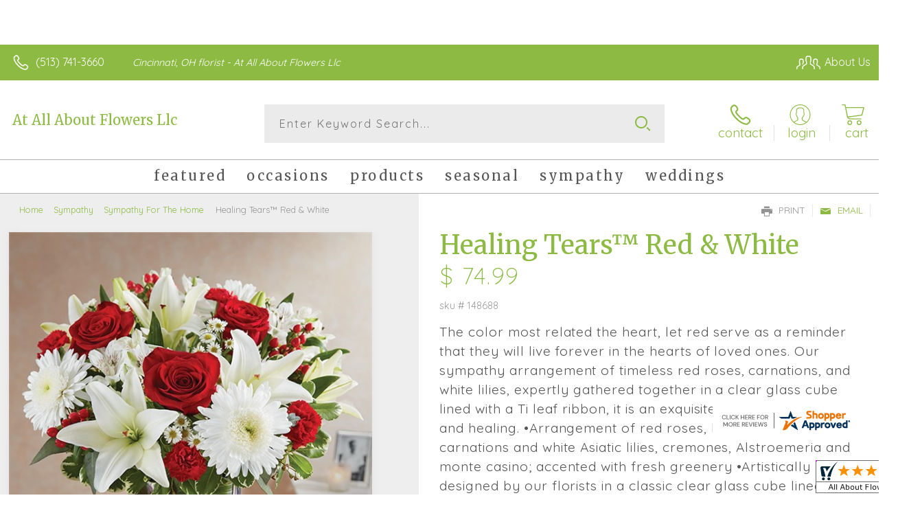

--- FILE ---
content_type: text/css; charset=utf-8
request_url: https://www.allaboutflowerscincinnati.net/StyleSheet.aspx
body_size: 6914
content:


@import url('https://fonts.googleapis.com/css2?family=Montserrat:wght@300;400;500;700&display=swap');
 
/* Template A (Template 1) Theme Values */
.templateA .primaryColor {background-color:#8cba43;}
.templateA .primaryFontColor {color: #8cba43;}

.templateA .secondaryColor {background-color:#4c7347;}
.templateA .secondaryFontColor {color: #4c7347;}

.templateA .primaryFont {font-family : 'Quicksand', sans-serif;}
.templateA .secondaryFont {font-family : 'Merriweather', 'serif';}

/* Template B (Template 2) Theme Values */
.templateB .primaryColor {background-color: #8cba43;}
.templateB .primaryFontColor {color: #8cba43;}

.templateB .secondaryColor {background-color:#4c7347;}
.templateB .secondaryFontColor {color: #4c7347;}

.templateB .primaryFont {font-family : 'Quicksand', sans-serif;}
.templateB .secondaryFont {font-family : 'Merriweather', 'serif';}

/* Template C (Template 3) Theme Values*/

.templateC .primaryColor {background-color: #8cba43;}
.templateC .primaryFontColor {color: #8cba43;}

.templateC .secondaryColor {background-color:#4c7347;}
.templateC .secondaryFontColor {color: #4c7347;}

.templateC .primaryFont {font-family : 'Quicksand', sans-serif;}
.templateC .secondaryFont {font-family : 'Merriweather', 'serif';}

/* Template Sixe (Template 6) Theme Values*/

.template6 .primaryColor {background-color: #8cba43;}
.template6 .primaryFontColor {color: #8cba43;}

.template6 .secondaryColor {background-color:#4c7347;}
.template6 .secondaryFontColor {color: #4c7347;}

.template6,
.template6 .primaryFont {font-family : 'Quicksand', sans-serif;}
.template6 .secondaryFont {font-family : 'Merriweather', 'serif';}


/* ----------------------------------------------------------------------------------- */

/* ## Template A Specfic Styles ## */

/*This sets these elements to the primary color value*/
.templateA a:hover, 
.templateA a:active, 
.templateA a:focus,
.templateA .pagination a,
.templateA .breadcrumbs a, 
.templateA .breadcrumbs a:visited,
.templateA .pageToolsWrapper a,
.templateA .pageToolsWrapper a:hover,
.templateA .pageToolsWrapper a:active,
.templateA .navMenu > ul > li > a,
.templateA .railNavHeading,
.templateA .navMenu > ul a {color:  #8cba43;}

.templateA .leftRail .railBanners .banner p:after {
content: "";
position: absolute;
left: 50%;
top: 40%;
border: 3px solid transparent;
border-left: 4px solid #8cba43;
}

.templateA dl.checkoutProcess dt.stepTitle span.stepTitleInner,
.templateA .ui-dialog .ui-dialog-titlebar,
.templateA ul.processSteps li.active,
.templateA .galleria-info-text {background: #8cba43;}

.templateA .genericPager li a:hover, 
.templateA .genericPager li a:focus {border:1px solid #8cba43;}

/* This sets these element values to the secondary color value */
.templateA .modHeader .viewall,
.templateA ul.railNav a:hover,
.templateA ul.railNav a.active,
.templateA .shipDate a  {color: #4c7347;}

.templateA .navMenu > ul > li a .menuText:hover {border-bottom: 3px solid #4c7347;}
.templateA .navMenu ul li.clicked a .menuText {border-bottom: 3px solid #4c7347;}
.templateA .navMenu > ul > li ul {background-color: #4c7347;}

.templateA ul.railNav a.active:before,
.templateA ul.railNav a:hover:before {
content: "";
position: absolute;
left: 7px;
top:13px;
border: 3px solid transparent;
border-left: 4px solid #4c7347;
}

.templateA .shipDate a:after {
content: "";
position: absolute;
right: 0px;
top: 8px;
border: 3px solid rgba(0, 0, 0, 0);
border-left: 4px solid #4c7347;
}

/* This sets the font of these elements to the Primary Font */
.templateA .siteTop .topLinks a, 
.templateA .navMenu > ul a,
.templateA dl.checkoutProcess dt.stepTitle span.stepTitleInner,
.templateA ul.railNav a,
.templateA .railNavHeading,
.templateA .deptImage {font-family : 'Quicksand', sans-serif;}


/* This sets the color of breadcrumb and pagetools anchors to the primary color */
.templateA .breadcrumbs a:after {
content: " ";
position: absolute;
border: 3px solid transparent;
border-left: 4px solid #8cba43;
position: absolute;
right: 0px;
top: 6px;
}

@media only screen and (min-width:11.250em) and (max-width:47.938em) {
.templateA .wrapper {background: #8cba43;}
.templateA .navMenu ul {background: #4c7347;}
}

/* ----------------------------------------------------------------------------------- */

/* ## Template B Specific Styles ## */


/* this sets the primary color for anchor links in the rail navigation, and the secondary as their hover state */
.templateB ul.railNav a:hover,
.templateB ul.railNav a.active,
.templateB .homeRailMenu .navMenu > ul > li.clicked {color: #4c7347;}
.templateB ul.railNav a.active:before,
.templateB ul.railNav a:hover:before {
content: "";
position: absolute;
left: 7px;
top:13px;
border: 3px solid transparent;
border-left: 4px solid #4c7347;
}

.templateB .homeRailMenu .navMenu > ul > li.clicked {background:#4c7347;}
.templateB .navMenu > ul > li.clicked ul {background:#4c7347;}

/* setting the font for item names on listing pages to the primary font */
.templateB .itemWrapper .itemContent .itemTitle,
.templateB .cartList .itemTitle {font-family : 'Quicksand', sans-serif;}


/* This sets the color of these elements to the primary color */
.templateB .breadcrumbs a, 
.templateB .breadcrumbs a:visited,
.templateB .menuLink { color: #8cba43; position: relative; padding-right: 15px; text-decoration:none;}

.templateB .breadcrumbs a:after {
content: " ";
position: absolute;
border: 3px solid transparent;
border-left: 4px solid #8cba43;
position: absolute;
right: 0px;
top: 8px;
}

.templateB .pageToolsWrapper a
.templateB .pageToolsWrapper a:hover,
.templateB .pageToolsWrapper a:active,
.templateB .pagination a,
.templateB .siteSubtitle {color: #8cba43;}

.templateB .ui-dialog .ui-dialog-titlebar  {background:#8cba43;}
.templateB .bannerEffects .cycle-pager span {background: #8cba43; }
.templateB .bannerEffects .cycle-pager span.cycle-pager-active{border-color:#8cba43;}
.templateB .navMenu>ul>li .subMenu>a,
.templateB .pageToolsWrapper a {color:#8cba43;}
.templateB .pageToolsWrapper a:hover {color:#4c7347;}

.templateB dl.checkoutProcess dt.stepTitle span.stepTitleInner {background: #8cba43;}
.templateB .featured .itemWrapper .itemContent {background:#4c7347;}
.templateB .leftRail .banner h2 {color:#8cba43;}

.templateB .servicesBanners h2 {color: #4c7347;}

.templateB .siteFooter {background-color: #8cba43; color:#fff;}
.templateB .siteFooter a {color:#fff;}

@media only screen and (min-width:11.250em) and (max-width:47.938em) {
  .templateB .homeRailMenu .navMenu > ul.menu, .templateB .navMenu > ul.menu {background: #8cba43;}
  .templateB .navMenu>ul>li .subMenu>a {color: #fff;}
}
/* ----------------------------------------------------------------------------------- */


/* ## Template C Specific Styles ## */

/* This sets these elements background colors as the primary color */
.templateC .headerWrpr {background: #8cba43 url(/cms/images/darken.png) repeat-x 0 0;}

.templateC .siteSearch button,
.templateC .footerTop {background: #8cba43 url(/cms/images/darken-small.png) repeat-x 0 100%; color:#fff;}

.templateC .bo-footer,
.templateC .siteSubFooter {background: #8cba43; color:#fff;}
.templateC .footerBottom {background: #8cba43; color:#fff;}

.templateC .pagination .paging .next, 
.templateC .pagination .paging .prev,
.templateC .breadcrumbs a,
.templateC a:hover, 
.templateC a:active, 
.templateC a:focus,
.templateC .spanCartTotal,
.templateC .mainNav ul ul a,
.templateC .mainNav ul ul a:hover,
.templateC .mainNav ul ul a:active,
.templateC .mainNav ul ul a:visited,
.templateC .mainNav ul ul a:focus,
.templateC .featModule h2{color: #8cba43;}

.templateC .breadcrumbs a:after {
content: " ";
position: absolute;
border: 3px solid transparent;
border-left: 4px solid #8cba43;
position: absolute;
right: 1px;
top: 38%;
}

.templateC .offSet2:after {border-left-color: #8cba43;}

.templateC dl.checkoutProcess dt.stepTitle span.stepTitleInner,
.templateB .ui-dialog .ui-dialog-titlebar,
.templateC ul.processSteps li.active,
.templateC .ui-dialog .ui-dialog-titlebar,
.templateC .galleria-info-text {background: #8cba43;}

.templateC .bannerEffects .cycle-pager span {color: #8cba43;}
.templateC .bannerEffects .cycle-pager span.cycle-pager-active {border:1px solid #8cba43;}
.templateC .genericPager li a:hover, 
.templateC.genericPager li a:focus {border:1px solid #8cba43;}

.templateC .ribbonText .overlayText:after{border-left-color:#8cba43;}

/* This sets these elements styles to the secondary color */
.templateC .headerWrpr:before {background: #4c7347 url(/cms/images/darken-small.png) repeat-x 0 0;}
.templateC a {color: #4c7347;}
.templateC .bo-footer a {color: #fff;}

.templateC .navMenu > ul > li .subMenu > a .menuText:hover,
.templateC .navMenu > ul > li:hover .subMenu > a .menuText {border-bottom: 3px solid #4c7347}
.templateC .navMenu ul li.clicked a .menuText {border-bottom: 3px solid #4c7347;}
.templateC .siteHeader .Navwrapper {background: #4c7347 url(/cms/images/darken-small.png) repeat-x 0 0;}

.templateC .headerLinks a:before,
.templateC .headerLinks a:after {border: 10px solid #4c7347;}

.templateC .headerLinks .linkText {background: #4c7347;}

.templateC ul.railNav a:hover,
.templateC ul.railNav a.active,
.templateC .headerLinks [class*="icon-"],
.templateC .itemWrapper .itemPrice,
.templateC .pagination .paging .active {color: #4c7347;}

.templateC ul.railNav a.active:before,
.templateC ul.railNav a:hover:before {
content: "";
position: absolute;
left: 7px;
top:13px;
border: 3px solid transparent;
border-left: 4px solid #4c7347;
}
.templateC .heroBannerAlt .bannerText {border-color: #4c7347;}


/*This sets the element fonts to the primary font*/
.templateC .siteName,
.templateC  .footerTop .footerLinks a,
.templateC .galleria-info-title {font-family : 'Quicksand', sans-serif;}

/*This sets the element fonts to the secondary font*/
.templateC .navMenu ul li .subMenu a,
.templateC .headerLinks, 
.templateC .headerLinks .linkText, 
.templateC .itemWrapper .itemPrice,
.templateC .navMenu > ul > li a,
.templateC .btnWrapper .btn,
.templateC .featModule a.viewall {font-family : 'Merriweather', 'serif';}

@media only screen and (min-width:11.250em) and (max-width:47.938em) {
.templateC .navMenu ul,
.templateC .navMenu  ul li ul,
.templateC .footerTop {background: #8cba43;}
.templateC .menuLink.active,
.templateC .searchToggle.active,
.templateC .siteSearch .searchControls {background: #8cba43;}
.templateC .searchToggle label:last-child,
.templateC .menuLink label {font-family : 'Merriweather', 'serif';}


}
@media only screen and (min-width:11.250em) and (max-width:50em) {
.templateC .wrapper {background-color:#4c7347;}
.templateC .ribbonText .overlayText:after {border-top-color: #8cba43; border-left-color: transparent;}
}

.site-wrap .footer section.grid_3:nth-child(3) {display: none;}
.nav-bar > ul > li > a:after {display: none !important;}


/* ----------------------------------------------------------------------------------- */
/* ## Template 6 Specific Color/Font Styles ## */
.template6 .navMenu {font-family : 'Merriweather', 'serif';}
.template6 .footerHeading {font-family : 'Merriweather', 'serif';}
.template6 .heroBanner h1,
.template6 .heroBanner h2,
.template6 .advList .listhdng,
.template6 .banner .bannerText,
.template6 .title,
.template6 .title .more,
.template6 .itemWrapper .itemTitle,
.template6 .btn {font-family : 'Merriweather', 'serif';}

.template6 .advFooter .linkList {font-family : 'Quicksand', sans-serif;}

.template6 a:link,
.template6 a:visited,
.template6 a:focus,
.template6 .btn {color: #8cba43;}

.template6 .heroBanner h2,
.template6 .itemWrapper .itemPrice {color: #4c7347;}

.template6 .btnWrapper {background: #8cba43;}
.template6 .footerHeading,
.template6 ul.advList .listhdng, .template6 ul.advList .listhdng a, .template6 ul.advList .listhdng a:link, .template6 ul.advList .listhdng a:visited {color: #8cba43;}

.template6 .navMenu > ul > li .subMenu .subMenu > a .menuText {background: #8cba43;}
.template6 .siteSearch .icon-search {color: #8cba43;}
.template6 .heroBanner a.btn {background: #8cba43;}
.template6 .heroBanner .heading2 {color: #4c7347; font-family : 'Merriweather', 'serif';}

.template6 .servicesBanners {background: #8cba43;}
.template6 .servicesBanners h2::before {background:#4c7347;}
.template6 .servicesBanners h2::after {font-family : 'Quicksand', sans-serif;}
.template6 .servicesBanners .icon::before {background: #4c7347;}

.template6 .footer .footerTop {border-top:14px solid #8cba43;}
.template6 .footerHeading span {font-family : 'Quicksand', sans-serif;}
.template6 .footer .footerMessage {background: #8cba43; color:#fff;}

.template6 ul.socialFollow li {background: #8cba43;}

.template6 .slideBanners > .banner,
.template6 .slideBanners .slick-slide .banner {background:#8cba43;}
.template6 .slideBanners > .banner:nth-child(odd),
.template6 .slideBanners .slick-slide:nth-child(odd) .banner {background:#4c7347;}
.template6 .slideBanners .slick-slide:nth-child(odd) .banner .btn {background:#8cba43;}
.template6 .slick-prev::before {border-color: transparent #8cba43 transparent transparent;}
.template6 .slick-next::before {border-color: transparent transparent transparent #8cba43;}

.template6 .featured-items .title {color: #8cba43;}
.template6 .featured-items .title .more {color: #4c7347;}
.template6 .featured-items .title .more::after {border-color: transparent transparent transparent #4c7347;}

.template6 .featured-items .itemWrapper a.itemLink::before {background:#8cba43;}
.template6 .featured-items .itemWrapper a.itemLink::after {color:#8cba43; font-family : 'Merriweather', 'serif';}
.template6 .featured-items .slick-slide:nth-child(odd) .itemWrapper a.itemLink::before {background:#4c7347;}
.template6 .featured-items .slick-slide:nth-child(odd) .itemWrapper  a.itemLink::after {color:#4c7347; }

.template6.bodyList .productList .itemWrapper .itemTitle a,
.template6.bodyList .productList .itemWrapper .itemPrice,
.template6 .itemWrapper .itemTitle a {color:#4c7347;}
.template6 .itemWrapper .itemPrice a {color:#4c7347; font-family : 'Quicksand', sans-serif;}
.template6.bodyList .productList .grid_4:nth-child(even) .itemWrapper .itemTitle a,
.template6.bodyList .productList .grid_4:nth-child(even) .itemWrapper .itemPrice,
.template6 .featured-items .slick-slide:nth-child(odd) .itemWrapper .itemTitle a,
.template6 .featured-items .slick-slide:nth-child(odd) .itemWrapper .itemPrice a {color:#8cba43;}
.template6 .bannerBlock .banner .bannerText::after {color: #8cba43;}
.template6 .bannerBlock::before {font-family : 'Merriweather', 'serif'; color:#8cba43;}

.template6.bodyList .railNavHeading {font-family : 'Merriweather', 'serif';}
.template6.bodyList .railNavWrapper {
	background:#4c7347;
	background: -moz-linear-gradient(-45deg, #4c7347 0%, #d0d0d0 100%);
	background: -webkit-linear-gradient(-45deg, #4c7347 0%,#d0d0d0 100%);
	background: linear-gradient(135deg, #4c7347 0%,#d0d0d0 100%);
	filter: progid:DXImageTransform.Microsoft.gradient( startColorstr='#4c7347', endColorstr='#d0d0d0',GradientType=1 );
}
.template6 .dropRail .railNav li a {color:#8cba43;}

.template6 .productList .itemWrapper a.itemLink::before {background:#8cba43;}
.template6 .productList .itemWrapper a.itemLink::after {color:#8cba43; font-family : 'Merriweather', 'serif';}
.template6.bodyList .productList .grid_4:nth-child(odd) .itemWrapper a.itemLink::before {background:#4c7347;}
.template6.bodyList .productList .grid_4:nth-child(odd) .itemWrapper  a.itemLink::after {color:#4c7347; }

.template6.bodyList .catList select {color:#8cba43;}
.template6 #ItemName { font-family : 'Merriweather', 'serif';}
.template6 .productDetails .addon h2 {color:#8cba43;}
.template6 .productDetails .addon .itemTitle {font-family : 'Merriweather', 'serif';}
.template6 dl.checkoutProcess dt.stepTitle span.stepTitleInner {color:#8cba43; font-family : 'Merriweather', 'serif';}
.template6 dl.checkoutProcess dt.stepTitle span.stepTitleInner span.bold {font-family : 'Quicksand', sans-serif;}
.template6 dl.checkoutProcess dt.stepTitle a.editLink {font-family : 'Quicksand', sans-serif;}
.template6 dl.checkoutProcess dt.stepTitle span.stepTitleInner span.bold::before {border:1px solid #8cba43; color:#8cba43; }
.template6 dl.checkoutProcess dt.stepTitle.ready span.stepTitleInner {color:#8cba43;}
.template6 dl.checkoutProcess dt.stepTitle.ready span.stepTitleInner span.bold::before {background:#8cba43;}
.template6 ul.processSteps li.active {color:#8cba43; border-bottom:1px solid #8cba43;}
.template6 input.text:focus, 
.template6 textarea.text:focus,
.template6 .formee select:focus, 
.template6 select:focus,
.template6 #txtRecipientFirst:focus,
.template6 #txtRecipientLast:focus,
.template6 .formee input[type="text"]:focus, 
.template6 .formee input[type="tel"]:focus, 
.template6 .formee input[type="number"]:focus, 
.template6 .formee input[type="email"]:focus, 
.template6 .formee textarea:focus {border-color:#8cba43;}
.template6 .headerLinks .icon-phone,
.template6 .headerLinks .icon-login,
.template6 .headerLinks .icon-cart,
.template6 .headerLinks .icon-search {fill:#8cba43;}
.template6.bodyList .filters label::before,
.template6.bodyList .filters .filterList .arrow2::before {color:#8cba43;}
.template6 .filters .sortItem a.up, .template6 .filters .sortItem a.up:link, .template6 .filters .sortItem a.up:visited,
.template6 .filters .sortItem a.down, .template6 .filters .sortItem a.down:link, .template6 .filters .sortItem a.down:visited {color:#8cba43;}
.template6 .note {color:#4c7347;}
.template6 #divNew .note {color:#4c7347; padding-left: 3px; padding-top: 10px;}
.template6 #lblZip, .template6 #lblDeliveryOptions, .template6 #lblDate, .template6 #nameContainer label,
.template6 #lblpickUp {color:#8cba43; font-family : 'Quicksand', sans-serif;}
.template6 .arrowLabel {color:#8cba43;}
.template6 .checkoutSummary > .title,
.template6 .checkoutSummary .costSummary .chkoutTotalRow .title {color:#8cba43;}
.template6 .checkoutSummary .costSummary .title {font-family : 'Quicksand', sans-serif;}
.template6 .cartItems .itemTitle {font-family : 'Quicksand', sans-serif;}
.template6 .cartItems .itemWrapper .itemDetail span.title {font-family : 'Quicksand', sans-serif;}
.template6 .siteHeader .siteSearch,
.template6 .headerLinks a.searchLink.active {background:#8cba43;}
.template6 .menuLink {color:#8cba43;}
.template6 .menuLink.active {background:#8cba43;}
.template6 .mainNav .navMenu {border-color:#8cba43;}
.template6 .nice-select .option.selected {color:#8cba43;}
.template6 .nice-select::after {border-bottom: 2px solid #8cba43; border-right: 2px solid #8cba43;}
.template6 .filters .catList .nice-select .current {color:#8cba43;}
.template6:not(.alt1) .productList .grid_4:nth-child(2n) .itemWrapper .itemPrice {color:#4c7347;}
.template6:not(.alt1).storeItem .itemPrice,
.template6:not(.alt1) .checkoutSummary .costSummary .chkoutTotalRow .title,
.template6:not(.alt1) .checkoutSummary .costSummary .chkoutTotalRow .price {color:#4c7347;}
/* ----------------------------------------------------------------------------------- */

/* ----------------------------------------------------------------------------------- */
/* ## Template 8 Specific Color/Font Styles ## */

:root {
  --main-color1: #8cba43;
  --main-color2: #4c7347;
  --main-color3: #4c7347;
  --main-color4: #4c7347;
}

.template8 .siteTop {color:#4c7347;}
.template8 .mainNav {background:#4c7347;}
.template8 .navMenu > ul > li.clicked .subMenu > a,
.template8 .navMenu > ul > li.clicked > .subMenu > a > .menuText {background:#fff; color:#4c7347; margin-top:3px;}
.template8 .siteHeader .siteSearch, 
.template8 .headerLinks a.searchLink.active {
	background: transparent;
}
@media (max-width:768px) {
	.template8 .siteHeader .headerTop .wrapper {background:#4c7347;}
	.template8 .menuLink .icon-menu + label::before,
    .template8 .menuLink .icon-menu::before,
    .template8 .menuLink .icon-menu::after {
        background:#8cba43;
    }
}
.template8 .heroBanner h2 {color:#fff;}
.template8 .pageHeading .hdng .count {color:#8cba43}

.template8 a:link.btn,
.template8 .btn {color:#fff; font-weight: 500;}
.template8 .btn.tip {
    padding: 20px 10px;
    font-size: 0.85em;
    background: var(--main-color3);
    display: inline-block;
    text-decoration: none !important;
}
.template8 .btn.disabled {Xcolor:#999; filter: brightness(100%);}
.template8 .btnWrapper {background:var(--main-color3);}

.template8 .btnWrapper.tertiaryColor {background:var(--main-color3);}
.template8 .btnWrapper.btnAddToCart,
.template8 .btnWrapper.quaternaryColor {background:var(--main-color1);}
.template8 .btnWrapper.btnAlt {background:var(--main-color4);}

.template8 .updateCart .btnWrapper .btn {background:transparent;}

.template8 .siteFooter,
.template8 .siteSubFooter {background:#8cba43;}
.template8 .emailSignupWrpr .emailSignup {background:#4c7347;}
.template8 .footerMessage {background:#4c7347;}
.template8 .filters .filterImages svg {fill:#8cba43;}
.template8 .breadcrumbs,
.template8 .breadcrumbs a,
.template8 .breadcrumbs a::after {color:#8cba43; border-color:#8cba43}

.template8 ul.swatchList li .extendedSwatch .details {color:#8cba43; filter: brightness(25%);}

.template8 ul.swatchList::before,
.template8 #lblZip, .template8 #lblDeliveryOptions, .template8 #lblDate, .template8 #nameContainer label, .template8 #lblpickUp {color:#8cba43; filter: brightness(80%);}

.template8 .signupBar .mainNav a.hasSub {background-color: #8cba43;}

.template8.bodyList .productList .itemWrapper .itemTitle a, 
.template8.bodyList .productList .itemWrapper .itemPrice, 
.template8 .itemWrapper .itemTitle a,
.template8.bodyList .productList .grid_4:nth-child(2n) .itemWrapper .itemTitle a, 
.template8.bodyList .productList .grid_4:nth-child(2n) .itemWrapper .itemPrice, 
.template8 .featured-items .slick-slide:nth-child(2n+1) .itemWrapper .itemTitle a, 
.template8 .featured-items .slick-slide:nth-child(2n+1) .itemWrapper .itemPrice a,
.template8:not(.alt1) .productList .grid_4:nth-child(2n) .itemWrapper .itemPrice {
	color: #8cba43;
}
.template8 .banner.funeral .icon svg g {fill:#4c7347 !important;}
.template8 .featured-products .banner.funeral::after {border-color: transparent transparent #4c7347 transparent;}

.template8 #spanPrice {color:var(--main-color3);}
.template8 #spanPrice::before {color:#8cba43;}

.template8 .slick-prev svg,
.template8 .slick-next svg {fill:#8cba43;}
.template8 .recentlyViewed {border-bottom:1px solid var(--main-color3); color:#8cba43;}
.template8 .recentlyViewed .itemWrapper .itemPrice {color:#8cba43;}

.template8 .headerLinks .icon  + span {color:#8cba43; filter: brightness(25%);}
.template8 .headerLinks .icon.alt {fill: #8cba43 !important;}

.template8 .note,
.template8 #divNew .note {color:#8cba43;}

.template8 .productDetails .itemDesc #pShortDesc::before,
.template8 .itemActions .itemOrder,
.template8 .dropCartHeader,
.template8 .recent-cart .itemWrapper .itemTitle 
{color:#8cba43;}

.template8 dl.checkoutProcess dt.stepTitle span.stepTitleInner {color:#666;}
.template8 .cartList .cartItemDetails .itemInfo .recipientDetails {font-family : 'Quicksand', sans-serif;}

.template8 .questions_bar .hdng {color:#8cba43; border-color:;}
.template8 .questions_bar a {color:;}

.template8 .bannersGrid .banner .icon svg path {fill:#8cba43 !important;}
.template8 .heroBanner .btnWrapper,
.template8 .heroBanner .bannerText a.btn,
.template8 .heroBanner a.btn {background: ; color:#8cba43;}

.template8 .servicesBanners a svg.icon {fill:none;}
.template8 .servicesBanners a:hover svg {fill: white; stroke:#8cba43;}



/* ----------------------------------------------------------------------------------- */



/* ----------------------------------------------------------------------------------- */
/* PopUP */
/* ----------------------------------------------------------------------------------- */
#divNotification {color:#8cba43; font-family : 'Quicksand', sans-serif; border-bottom:1px solid #8cba43;}
.noticeBody {color:#8cba43; font-family : 'Quicksand', sans-serif; }



/* ----------------------------------------------------------------------------------- */
/* Tip */
/* ----------------------------------------------------------------------------------- */
.tipAmount {
    margin-top: 6px;
    text-align:left;
}

    .tipAmount ::selection {
        color: black;
        background: yellow;
    }

    .tipAmount .text {
        text-align: right;
        width: 80px;
    }

.tipOptions {
    margin-bottom: 20px;
}

    .tipOptions.main {
        padding: 10px;
        text-align: left;
    }

section {
    display: flex;
    flex-flow: row wrap;
    margin-top:10px;
}

    section > div {
        flex: 1;
        padding: 0 0.5rem;
    }

input[type="radio"] {
    display: none;
}

input[type="radio"] + label {
    height: 100%;
    display: block;
    background: white;
    border: 2px solid #8cba43;
    border-radius: 10px;
    padding: .5rem;
    margin-bottom: 1rem;
    text-align: center;
    box-shadow: 0px 3px 5px -2px #8cba43;
    position: relative;
    cursor: pointer;
    color: #8cba43;
}

input[type="radio"]:checked + label {
    background: #8cba43;
    color: #fff;
    font-weight: bold;
    box-shadow: 0px 0px 5px #4c7347;
    &::after

    {
        color: #8cba43;
        font-family: FontAwesome;
        border: 2px solid #4c7347;
        content: "\f00c";
        font-size: 24px;
        position: absolute;
        top: -25px;
        left: 50%;
        transform: translateX(-50%);
        height: 50px;
        width: 50px;
        line-height: 50px;
        text-align: center;
        border-radius: 50%;
        background: white;
        box-shadow: 0px 2px 5px -2px #4c7347;
    }
}

@media only screen and (max-width: 700px) {
    section {
        flex-direction: column;
    }
}


.tipOptions table td {
	border: solid 0px #ff0000;
	width: 23%;
	padding: 1%;
}

	.tipOptions table td input[type="radio"] + label {
		margin-bottom: 0;
	}




	.tipOptions input.text {
		padding: 6px 4px !important;
	}

span.visually-hidden {display:none;}

.templateA .copyrightFooter .container {padding:0px 20px;}

.templateB .footerContactInfo {padding:0px 30px;}
.templateB .copyrightFooter {padding:0px 30px;}
.templateB .footerLinks a {padding: 0 15px;}